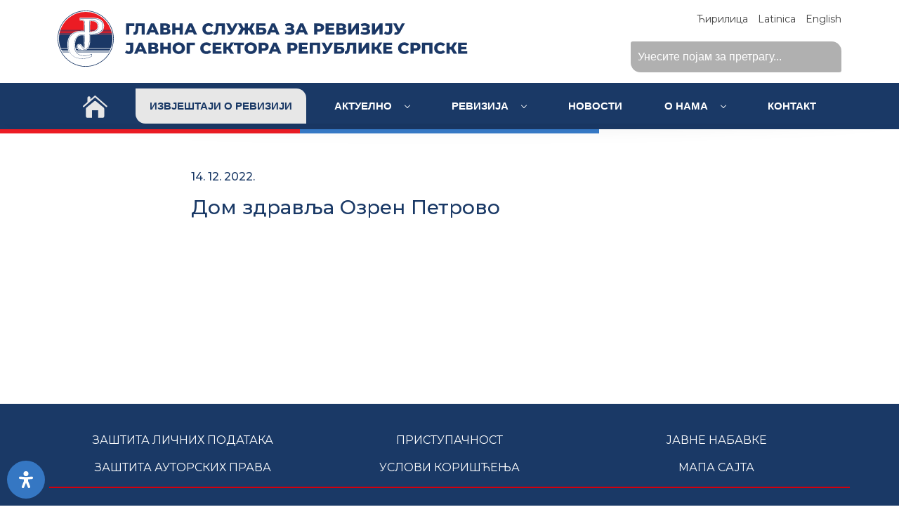

--- FILE ---
content_type: text/javascript
request_url: https://gsr-rs.org/wp-content/themes/gsrrs/js/main.js?ver=1.0.0
body_size: 126
content:
const button = document.getElementById("back-to-top");



// When the user scrolls down 20px from the top of the document, show the button
window.onscroll = function() {scrollFunction()};

function scrollFunction() {
  if (document.body.scrollTop > 250 || document.documentElement.scrollTop > 250) {
    button.style.display = "block";
  } else {
    button.style.display = "none";
  }
}




--- FILE ---
content_type: image/svg+xml
request_url: https://gsr-rs.org/wp-content/themes/gsrrs/img/revizije-cirilica.svg
body_size: 41682
content:
<svg width="584" height="80" viewBox="0 0 584 80" fill="none" xmlns="http://www.w3.org/2000/svg">
<path d="M97.53 34.2723V18.3423H109.2V21.9123H101L102 20.9123V34.2723H97.53Z" fill="#1B3866"/>
<path d="M109.93 34.5423C109.595 34.5439 109.261 34.5205 108.93 34.4723C108.566 34.4263 108.206 34.3595 107.85 34.2723L108.1 30.5823C108.303 30.6297 108.511 30.6532 108.72 30.6523C109 30.6648 109.277 30.6029 109.525 30.4729C109.773 30.3429 109.982 30.1494 110.13 29.9123C110.497 29.2737 110.725 28.565 110.8 27.8323C110.941 26.7912 111.021 25.7427 111.04 24.6923L111.26 18.3423H124.09V34.2723H119.66V20.9123L120.66 21.9123H114.22L115.13 20.9123L115 24.5123C114.968 25.9067 114.865 27.2985 114.69 28.6823C114.558 29.7653 114.29 30.8271 113.89 31.8423C113.583 32.6369 113.06 33.3297 112.38 33.8423C111.656 34.3255 110.8 34.5703 109.93 34.5423Z" fill="#1B3866"/>
<path d="M125.94 34.2723L132.94 18.3423H137.38L144.43 34.2723H139.74L134.24 20.5523H136L130.5 34.2723H125.94ZM129.79 31.1723L131 27.8523H138.78L139.94 31.1723H129.79Z" fill="#1B3866"/>
<path d="M146.28 34.2724V18.3424H154C155.565 18.2609 157.119 18.6511 158.46 19.4624C158.949 19.7923 159.346 20.2402 159.615 20.7647C159.884 21.2891 160.017 21.8731 160 22.4624C160.016 23.0451 159.89 23.623 159.632 24.1459C159.374 24.6687 158.992 25.1206 158.52 25.4624C157.345 26.2616 155.938 26.6485 154.52 26.5624L154.98 25.4924C156.455 25.412 157.92 25.7817 159.18 26.5524C159.676 26.8991 160.075 27.3668 160.339 27.9111C160.603 28.4555 160.724 29.0583 160.69 29.6624C160.711 30.3069 160.573 30.9467 160.289 31.5255C160.005 32.1044 159.583 32.6046 159.06 32.9824C157.671 33.8894 156.025 34.321 154.37 34.2124L146.28 34.2724ZM150.71 24.7124H153.58C154.089 24.754 154.596 24.6121 155.01 24.3124C155.175 24.1677 155.304 23.9868 155.387 23.7838C155.471 23.5808 155.506 23.3612 155.49 23.1424C155.504 22.9238 155.467 22.7049 155.384 22.5023C155.301 22.2997 155.173 22.1185 155.01 21.9724C154.594 21.6773 154.089 21.536 153.58 21.5724H150.71V24.7124ZM150.71 31.0424H154.26C154.784 31.0826 155.306 30.9336 155.73 30.6224C155.898 30.4647 156.029 30.2718 156.114 30.0574C156.199 29.843 156.235 29.6124 156.22 29.3824C156.239 29.1549 156.205 28.926 156.12 28.7141C156.035 28.5022 155.901 28.3133 155.73 28.1624C155.301 27.8629 154.782 27.7216 154.26 27.7624H150.71V31.0424Z" fill="#1B3866"/>
<path d="M167.71 34.2723H163.2V18.3423H167.71V34.2723ZM174.17 28.0623H167.39V24.3323H174.17V28.0623ZM173.85 18.3423H178.35V34.2723H173.85V18.3423Z" fill="#1B3866"/>
<path d="M180.17 34.2723L187.17 18.3423H191.61L198.66 34.2723H194L188.5 20.5523H190.27L184.77 34.2723H180.17ZM184.02 31.1723L185.18 27.8523H193L194.16 31.1723H184.02Z" fill="#1B3866"/>
<path d="M214.88 34.5823C213.69 34.5941 212.508 34.3909 211.39 33.9823C210.369 33.6095 209.434 33.0324 208.643 32.2862C207.852 31.54 207.222 30.6404 206.79 29.6423C205.91 27.506 205.91 25.1087 206.79 22.9723C207.219 21.9724 207.848 21.0712 208.639 20.3246C209.431 19.578 210.367 19.002 211.39 18.6323C212.507 18.2204 213.689 18.0137 214.88 18.0223C216.254 17.9921 217.618 18.2582 218.88 18.8023C220.015 19.2956 221.012 20.0616 221.78 21.0323L218.91 23.6223C218.444 23.0524 217.869 22.58 217.22 22.2323C216.583 21.9064 215.876 21.7416 215.16 21.7523C214.545 21.7475 213.935 21.8559 213.36 22.0723C212.836 22.2761 212.362 22.5898 211.97 22.9923C211.551 23.4121 211.221 23.9121 211 24.4623C210.56 25.6668 210.56 26.9879 211 28.1923C211.203 28.7287 211.513 29.2185 211.91 29.6323C212.299 30.0412 212.774 30.3588 213.3 30.5623C213.876 30.7753 214.486 30.8804 215.1 30.8723C215.814 30.8818 216.521 30.7206 217.16 30.4023C217.809 30.0546 218.384 29.5823 218.85 29.0123L221.72 31.6023C220.946 32.5645 219.951 33.3259 218.82 33.8223C217.575 34.3512 216.232 34.6103 214.88 34.5823Z" fill="#1B3866"/>
<path d="M224 34.5423C223.665 34.5443 223.331 34.5209 223 34.4723C222.636 34.4263 222.276 34.3595 221.92 34.2723L222.17 30.5823C222.37 30.6291 222.575 30.6526 222.78 30.6523C223.06 30.6669 223.338 30.606 223.587 30.4757C223.835 30.3455 224.043 30.1509 224.19 29.9123C224.561 29.2747 224.793 28.5658 224.87 27.8323C224.99 26.9323 225.07 25.8923 225.11 24.6923L225.33 18.3423H238.16V34.2723H233.73V20.9123L234.73 21.9123H228.3L229.21 20.9123L229.09 24.5523C229.06 25.9471 228.953 27.3392 228.77 28.7223C228.646 29.8057 228.381 30.8681 227.98 31.8823C227.67 32.6751 227.148 33.3671 226.47 33.8823C225.736 34.3555 224.872 34.5863 224 34.5423Z" fill="#1B3866"/>
<path d="M247.34 31.8523L240.06 18.3423H244.82L249.82 28.6723L247.34 31.8523ZM242.54 30.6923C243.247 30.934 243.998 31.0159 244.74 30.9323C245.055 30.8596 245.352 30.7226 245.612 30.5299C245.872 30.3371 246.089 30.0928 246.25 29.8123L247.02 28.6723L247.41 28.2423L252.41 18.3423H256.8L250.2 30.6523C249.627 31.7526 248.818 32.7123 247.83 33.4623C246.96 34.1228 245.919 34.5186 244.83 34.6023C243.669 34.6755 242.508 34.4733 241.44 34.0123L242.54 30.6923Z" fill="#1B3866"/>
<path d="M261.61 34.2724H256.4L261.67 24.5524L265.47 26.6924L261.61 34.2724ZM261.42 26.7824L256.67 18.3424H261.4L265.52 26.3424L261.42 26.7824ZM267.93 28.1724H262.77V24.5324H267.93V28.1724ZM271.02 34.2724H266.61V18.3424H271L271.02 34.2724ZM269.7 28.1724V24.5324H274.84V28.1724H269.7ZM276.19 26.7824L272 26.3324L276.19 18.3324H280.9L276.19 26.7824ZM276 34.2724L272.16 26.6924L275.94 24.5524L281.19 34.2724H276Z" fill="#1B3866"/>
<path d="M282.65 34.2723V18.3423H296V21.8223H287.12V24.3923H291.24C292.82 24.2872 294.388 24.7208 295.69 25.6223C296.206 26.0525 296.613 26.598 296.879 27.2147C297.144 27.8314 297.261 28.502 297.22 29.1723C297.253 29.8887 297.113 30.6026 296.812 31.2535C296.511 31.9045 296.057 32.4734 295.49 32.9123C294.075 33.8958 292.37 34.3748 290.65 34.2723H282.65ZM287.08 31.0423H290.31C290.918 31.0787 291.521 30.9173 292.03 30.5823C292.229 30.4316 292.388 30.2341 292.493 30.0074C292.597 29.7806 292.644 29.5316 292.63 29.2823C292.63 28.1623 291.86 27.6023 290.31 27.6023H287.08V31.0423Z" fill="#1B3866"/>
<path d="M297.75 34.2723L304.75 18.3423H309.19L316.19 34.2723H311.5L306 20.5523H307.77L302.27 34.2723H297.75ZM301.6 31.1723L302.76 27.8523H310.54L311.7 31.1723H301.6Z" fill="#1B3866"/>
<path d="M323.43 33.0424L324.78 29.8824C325.456 30.2292 326.171 30.4944 326.91 30.6724C327.618 30.8479 328.341 30.9551 329.07 30.9924C329.707 31.0277 330.346 30.9773 330.97 30.8424C331.462 30.7464 331.927 30.5414 332.33 30.2424C332.491 30.1151 332.62 29.9521 332.706 29.7664C332.793 29.5807 332.835 29.3773 332.83 29.1724C332.842 28.9556 332.791 28.7399 332.682 28.5518C332.574 28.3636 332.413 28.2109 332.22 28.1124C331.729 27.8712 331.186 27.7577 330.64 27.7824H326.57V24.4624H330.28C330.776 24.4932 331.269 24.3673 331.69 24.1024C331.851 23.9913 331.981 23.8414 332.068 23.6666C332.156 23.4917 332.198 23.2977 332.19 23.1024C332.197 22.9229 332.162 22.7442 332.088 22.5808C332.013 22.4175 331.901 22.2741 331.76 22.1624C331.42 21.9043 331.021 21.7327 330.6 21.6624C330.06 21.5605 329.509 21.5269 328.96 21.5624C328.319 21.5977 327.685 21.7084 327.07 21.8924C326.416 22.0822 325.783 22.3368 325.18 22.6524L323.87 19.2824C324.937 18.7554 326.076 18.3882 327.25 18.1924C328.393 17.9975 329.555 17.9504 330.71 18.0524C331.758 18.1459 332.786 18.3953 333.76 18.7924C334.595 19.1276 335.338 19.6553 335.93 20.3324C336.468 20.9567 336.757 21.7581 336.74 22.5824C336.749 23.2962 336.536 23.9951 336.13 24.5824C335.711 25.1857 335.138 25.6657 334.47 25.9724C333.712 26.3211 332.884 26.4921 332.05 26.4724L332.17 25.5224C333.112 25.5017 334.047 25.686 334.91 26.0624C335.64 26.3864 336.268 26.9011 336.73 27.5524C337.163 28.1922 337.39 28.9496 337.38 29.7224C337.394 30.4555 337.181 31.1752 336.77 31.7824C336.341 32.4136 335.769 32.9345 335.1 33.3024C334.337 33.7281 333.514 34.0381 332.66 34.2224C331.674 34.4329 330.668 34.5302 329.66 34.5124C328.592 34.5037 327.528 34.3729 326.49 34.1224C325.433 33.8763 324.407 33.5141 323.43 33.0424Z" fill="#1B3866"/>
<path d="M338.22 34.2723L345.22 18.3423H349.65L356.7 34.2723H352.02L346.51 20.5523H348.29L342.78 34.2723H338.22ZM342.06 31.1723L343.22 27.8523H351L352.16 31.1723H342.06Z" fill="#1B3866"/>
<path d="M365.17 34.2724V18.3424H372.45C373.743 18.3121 375.027 18.554 376.22 19.0524C377.211 19.467 378.059 20.1621 378.66 21.0524C379.255 21.9935 379.557 23.0895 379.53 24.2024C379.557 25.3058 379.254 26.3923 378.66 27.3224C378.055 28.2091 377.208 28.9033 376.22 29.3224C375.027 29.8208 373.743 30.0627 372.45 30.0324H367.67L369.67 28.0324V34.1524L365.17 34.2724ZM369.68 28.6224L367.68 26.5524H372.19C372.941 26.6128 373.688 26.3957 374.29 25.9424C374.739 25.4844 374.99 24.8687 374.99 24.2274C374.99 23.5861 374.739 22.9703 374.29 22.5124C373.69 22.0555 372.942 21.8348 372.19 21.8924H367.68L369.68 19.8224V28.6224Z" fill="#1B3866"/>
<path d="M386 30.7923H394.33V34.2723H381.55V18.3423H394V21.8223H386V30.7923ZM385.68 24.5123H393.07V27.8723H385.68V24.5123Z" fill="#1B3866"/>
<path d="M396.91 34.2724V18.3424H404.64C406.202 18.2641 407.751 18.6541 409.09 19.4624C409.586 19.7876 409.991 20.2335 410.268 20.7583C410.544 21.283 410.682 21.8694 410.67 22.4624C410.684 23.0447 410.556 23.6217 410.298 24.1441C410.041 24.6665 409.66 25.1188 409.19 25.4624C408.014 26.2588 406.608 26.6454 405.19 26.5623L405.65 25.4924C407.122 25.4128 408.583 25.7824 409.84 26.5524C410.337 26.8986 410.737 27.3659 411.003 27.9102C411.269 28.4544 411.392 29.0575 411.36 29.6624C411.376 30.3061 411.236 30.9441 410.952 31.5221C410.668 32.1001 410.249 32.601 409.73 32.9824C408.337 33.8888 406.688 34.3203 405.03 34.2124L396.91 34.2724ZM401.34 24.7124H404.21C404.719 24.7505 405.225 24.6089 405.64 24.3124C405.805 24.1677 405.934 23.9867 406.017 23.7837C406.101 23.5807 406.136 23.3612 406.12 23.1424C406.134 22.9237 406.097 22.7049 406.014 22.5023C405.931 22.2996 405.803 22.1185 405.64 21.9724C405.223 21.6803 404.718 21.5392 404.21 21.5724H401.34V24.7124ZM401.34 31.0424H404.89C405.414 31.0808 405.935 30.932 406.36 30.6224C406.527 30.4635 406.657 30.2703 406.741 30.0562C406.826 29.8421 406.863 29.6122 406.85 29.3823C406.867 29.1551 406.832 28.9269 406.747 28.7154C406.662 28.5039 406.53 28.3147 406.36 28.1624C405.93 27.8644 405.411 27.7232 404.89 27.7624H401.34V31.0424Z" fill="#1B3866"/>
<path d="M413.83 34.2723V18.3423H418.26V27.6923L424.84 18.3423H429.07V34.2723H424.63V24.9423L418.08 34.2723H413.83Z" fill="#1B3866"/>
<path d="M431.21 33.0424L432.55 29.8824C433.229 30.2309 433.947 30.4961 434.69 30.6724C435.398 30.8493 436.121 30.9565 436.85 30.9924C437.487 31.0274 438.126 30.9769 438.75 30.8424C439.24 30.7487 439.702 30.5434 440.1 30.2424C440.263 30.1167 440.393 29.9541 440.48 29.768C440.567 29.5819 440.608 29.3777 440.6 29.1724C440.612 28.9568 440.561 28.7425 440.455 28.5546C440.349 28.3668 440.191 28.2133 440 28.1124C439.509 27.8725 438.966 27.7591 438.42 27.7824H434.35V24.4624H438.05C438.546 24.4932 439.039 24.3673 439.46 24.1024C439.608 23.9925 439.73 23.8506 439.816 23.6874C439.902 23.5241 439.95 23.3436 439.957 23.1592C439.963 22.9748 439.928 22.7913 439.855 22.6222C439.781 22.4531 439.67 22.3028 439.53 22.1824C439.192 21.9207 438.793 21.7487 438.37 21.6824C437.833 21.5805 437.285 21.547 436.74 21.5824C436.099 21.6177 435.465 21.7284 434.85 21.9124C434.196 22.1022 433.563 22.3568 432.96 22.6724L431.64 19.3024C432.703 18.7864 433.834 18.4261 435 18.2324C436.143 18.0372 437.305 17.9901 438.46 18.0924C439.508 18.1871 440.535 18.4364 441.51 18.8324C442.343 19.1703 443.086 19.6975 443.68 20.3724C444.215 20.9982 444.5 21.7994 444.48 22.6224C444.489 23.3362 444.276 24.0352 443.87 24.6224C443.455 25.2295 442.881 25.7105 442.21 26.0124C441.455 26.361 440.631 26.532 439.8 26.5124L439.91 25.5624C440.852 25.5408 441.787 25.7251 442.65 26.1024C443.38 26.4264 444.008 26.9411 444.47 27.5924C444.908 28.23 445.136 28.9889 445.12 29.7624C445.133 30.494 444.924 31.2124 444.52 31.8224C444.088 32.4514 443.517 32.9717 442.85 33.3424C442.083 33.7681 441.258 34.0781 440.4 34.2624C439.434 34.4687 438.448 34.5659 437.46 34.5524C436.389 34.5445 435.322 34.4136 434.28 34.1624C433.218 33.9049 432.188 33.5292 431.21 33.0424Z" fill="#1B3866"/>
<path d="M447.59 34.2723V18.3423H452V27.6923L458.58 18.3423H462.81V34.2723H458.37V24.9423L451.82 34.2723H447.59Z" fill="#1B3866"/>
<path d="M470.22 34.5823C469.134 34.5996 468.055 34.3955 467.05 33.9823C466.132 33.6064 465.321 33.0085 464.69 32.2423L467.15 29.3323C467.509 29.824 467.957 30.2446 468.47 30.5723C468.897 30.8452 469.393 30.9909 469.9 30.9923C471.23 30.9923 471.9 30.2223 471.9 28.6723V21.8223H466.4V18.3423H476.4V28.4023C476.468 29.2434 476.364 30.0895 476.094 30.889C475.824 31.6885 475.394 32.4245 474.83 33.0523C474.202 33.6006 473.47 34.0183 472.679 34.281C471.887 34.5437 471.052 34.6461 470.22 34.5823Z" fill="#1B3866"/>
<path d="M485 31.8523L477.73 18.3423H482.48L487.48 28.6723L485 31.8523ZM480.21 30.6923C480.913 30.9341 481.661 31.0161 482.4 30.9323C482.715 30.8596 483.012 30.7226 483.272 30.5299C483.532 30.3371 483.749 30.0928 483.91 29.8123L484.69 28.6723L485.07 28.2423L490.07 18.3423H494.46L487.87 30.6523C487.294 31.7533 486.481 32.7129 485.49 33.4623C484.62 34.1228 483.579 34.5186 482.49 34.6023C481.329 34.677 480.167 34.4748 479.1 34.0123L480.21 30.6923Z" fill="#1B3866"/>
<path d="M101.51 61.8823C100.424 61.8969 99.3457 61.6929 98.34 61.2823C97.4288 60.9036 96.625 60.3059 96 59.5423L98.45 56.6323C98.8169 57.1172 99.2632 57.5364 99.77 57.8723C100.198 58.1437 100.693 58.2893 101.2 58.2923C102.54 58.2923 103.2 57.5123 103.2 55.9723V49.1223H97.69V45.6423H107.69V55.6423C107.809 56.4785 107.732 57.3307 107.466 58.1323C107.2 58.9339 106.752 59.6631 106.158 60.2626C105.563 60.8622 104.837 61.316 104.038 61.5883C103.239 61.8606 102.387 61.9441 101.55 61.8323L101.51 61.8823Z" fill="#1B3866"/>
<path d="M108.88 61.5623L115.88 45.6423H120.32L127.4 61.5623H122.71L117.21 47.8523H119L113.5 61.5623H108.88ZM112.73 58.4623L113.89 55.1423H121.67L122.83 58.4623H112.73Z" fill="#1B3866"/>
<path d="M129.22 61.5624V45.6424H137C138.558 45.5509 140.107 45.927 141.45 46.7224C141.949 47.0565 142.354 47.5136 142.626 48.0495C142.897 48.5854 143.026 49.1822 143 49.7824C143.016 50.3651 142.89 50.943 142.632 51.4659C142.374 51.9887 141.992 52.4406 141.52 52.7824C140.343 53.5775 138.938 53.9639 137.52 53.8824L137.98 52.8124C139.456 52.7269 140.922 53.0969 142.18 53.8724C142.674 54.2189 143.071 54.6851 143.335 55.2274C143.599 55.7696 143.722 56.3701 143.69 56.9724C143.713 57.6173 143.577 58.258 143.292 58.8373C143.008 59.4166 142.585 59.9165 142.06 60.2924C140.671 61.1994 139.025 61.631 137.37 61.5224L129.22 61.5624ZM133.65 52.0124H136.52C137.029 52.054 137.536 51.9121 137.95 51.6124C138.257 51.3001 138.428 50.88 138.428 50.4424C138.428 50.0048 138.257 49.5846 137.95 49.2724C137.536 48.9726 137.029 48.8308 136.52 48.8724H133.65V52.0124ZM133.65 58.3324H137.2C137.724 58.3708 138.245 58.222 138.67 57.9124C138.84 57.7561 138.972 57.5633 139.057 57.3486C139.142 57.1338 139.177 56.9026 139.16 56.6724C139.177 56.4451 139.142 56.2169 139.057 56.0054C138.972 55.7939 138.84 55.6047 138.67 55.4524C138.237 55.1623 137.72 55.0251 137.2 55.0624H133.65V58.3324Z" fill="#1B3866"/>
<path d="M150.65 61.5623H146.14V45.6423H150.65V61.5623ZM157.11 55.3523H150.33V51.6223H157.11V55.3523ZM156.79 45.6423H161.29V61.5623H156.79V45.6423Z" fill="#1B3866"/>
<path d="M172.53 61.8824C171.326 61.8958 170.13 61.6891 169 61.2724C167.959 60.8814 167.004 60.2902 166.19 59.5324C165.385 58.7698 164.743 57.8512 164.305 56.8325C163.867 55.8137 163.641 54.7164 163.641 53.6074C163.641 52.4984 163.867 51.401 164.305 50.3823C164.743 49.3636 165.385 48.4449 166.19 47.6824C167.001 46.9182 167.956 46.3233 169 45.9324C171.287 45.1192 173.783 45.1192 176.07 45.9324C177.375 46.4135 178.536 47.2199 179.443 48.2754C180.349 49.3308 180.971 50.6002 181.25 51.9633C181.528 53.3264 181.454 54.738 181.034 56.0644C180.614 57.3907 179.862 58.5879 178.85 59.5424C178.045 60.2952 177.101 60.8829 176.07 61.2724C174.938 61.6916 173.737 61.8984 172.53 61.8824ZM172.53 58.1524C173.109 58.1564 173.683 58.0477 174.22 57.8324C174.737 57.6272 175.204 57.3135 175.59 56.9124C175.988 56.4956 176.298 56.0023 176.5 55.4624C176.94 54.2511 176.94 52.9236 176.5 51.7124C176.294 51.1803 175.985 50.6943 175.59 50.2824C175.204 49.8813 174.737 49.5675 174.22 49.3624C173.683 49.1471 173.109 49.0384 172.53 49.0424C171.948 49.0394 171.371 49.148 170.83 49.3624C170.318 49.5717 169.855 49.885 169.47 50.2824C169.075 50.6943 168.766 51.1803 168.56 51.7124C168.12 52.9236 168.12 54.2511 168.56 55.4624C168.763 55.9987 169.073 56.4885 169.47 56.9024C169.855 57.2998 170.318 57.6131 170.83 57.8224C171.37 58.0402 171.947 58.1522 172.53 58.1524Z" fill="#1B3866"/>
<path d="M183.79 61.5623V45.6423H195.46V49.2123H187.24L188.24 48.2123V61.5623H183.79Z" fill="#1B3866"/>
<path d="M211.86 61.8824C210.67 61.8942 209.488 61.6909 208.37 61.2824C207.337 60.9027 206.391 60.3176 205.59 59.5624C204.809 58.8181 204.186 57.9235 203.76 56.9324C202.88 54.7996 202.88 52.4052 203.76 50.2724C204.186 49.2813 204.809 48.3867 205.59 47.6424C206.393 46.8904 207.338 46.3058 208.37 45.9224C209.488 45.5138 210.67 45.3106 211.86 45.3224C213.213 45.3009 214.555 45.5632 215.8 46.0924C216.935 46.5916 217.933 47.3565 218.71 48.3224L215.84 50.9224C215.37 50.352 214.792 49.8796 214.14 49.5324C213.521 49.2152 212.835 49.0506 212.14 49.0524C211.525 49.0459 210.915 49.1544 210.34 49.3724C209.811 49.5723 209.333 49.8864 208.94 50.2924C208.541 50.7083 208.231 51.2018 208.03 51.7424C207.803 52.3358 207.691 52.9671 207.7 53.6024C207.684 54.2356 207.785 54.8664 208 55.4624C208.203 55.9988 208.513 56.4885 208.91 56.9024C209.303 57.3083 209.781 57.6225 210.31 57.8224C210.885 58.0403 211.495 58.1489 212.11 58.1424C212.805 58.1442 213.491 57.9796 214.11 57.6624C214.76 57.3155 215.337 56.847 215.81 56.2824L218.68 58.8724C217.895 59.8273 216.899 60.5872 215.77 61.0924C214.537 61.6289 213.205 61.8981 211.86 61.8824Z" fill="#1B3866"/>
<path d="M225.19 58.0823H233.51V61.5623H220.73V45.6423H233.22V49.1223H225.22L225.19 58.0823ZM224.87 51.8023H232.26V55.1723H224.87V51.8023Z" fill="#1B3866"/>
<path d="M236 61.5623V45.6423H240.48V61.5623H236ZM239.18 55.4623V51.8323H245V55.4623H239.18ZM245.71 54.0723L241.54 53.6123L246.43 45.6123H251.17L245.71 54.0723ZM246.14 61.5523L241.66 53.9823L245.27 51.8423L251.21 61.5523H246.14Z" fill="#1B3866"/>
<path d="M256 61.5623V48.2123L257 49.2123H251.1V45.6423H265.29V49.2123H259.42L260.42 48.2123V61.5623H256Z" fill="#1B3866"/>
<path d="M275 61.8824C273.796 61.8967 272.599 61.69 271.47 61.2724C270.429 60.8814 269.474 60.2902 268.66 59.5324C267.855 58.7698 267.213 57.8512 266.775 56.8325C266.337 55.8137 266.111 54.7164 266.111 53.6074C266.111 52.4984 266.337 51.401 266.775 50.3823C267.213 49.3636 267.855 48.4449 268.66 47.6824C269.471 46.9182 270.426 46.3233 271.47 45.9324C273.757 45.1192 276.253 45.1192 278.54 45.9324C279.845 46.4135 281.006 47.2199 281.913 48.2754C282.819 49.3308 283.441 50.6002 283.72 51.9633C283.998 53.3264 283.924 54.738 283.504 56.0644C283.084 57.3907 282.332 58.5879 281.32 59.5424C280.515 60.2952 279.571 60.8829 278.54 61.2724C277.408 61.6916 276.207 61.8984 275 61.8824ZM275 58.1524C275.579 58.1564 276.153 58.0477 276.69 57.8324C277.207 57.6272 277.674 57.3135 278.06 56.9124C278.457 56.4985 278.767 56.0087 278.97 55.4724C279.41 54.2611 279.41 52.9336 278.97 51.7224C278.764 51.1903 278.455 50.7043 278.06 50.2924C277.674 49.8913 277.207 49.5775 276.69 49.3724C276.153 49.1571 275.579 49.0484 275 49.0524C274.418 49.0493 273.841 49.158 273.3 49.3724C272.788 49.5817 272.325 49.895 271.94 50.2924C271.545 50.7043 271.236 51.1903 271.03 51.7224C270.583 52.9271 270.572 54.2506 271 55.4624C271.203 55.9987 271.513 56.4885 271.91 56.9024C272.295 57.2998 272.758 57.6131 273.27 57.8224C273.82 58.044 274.407 58.1561 275 58.1524Z" fill="#1B3866"/>
<path d="M286.22 61.5625V45.6425H293.5C294.789 45.6092 296.07 45.8477 297.26 46.3425C298.255 46.7544 299.107 47.4499 299.71 48.3425C300.297 49.2866 300.595 50.3812 300.57 51.4925C300.613 52.5867 300.318 53.6677 299.726 54.5889C299.134 55.5101 298.273 56.227 297.26 56.6425C296.073 57.1493 294.79 57.3949 293.5 57.3625H288.72L290.72 55.3625V61.5625H286.22ZM290.72 55.9225L288.72 53.8525H293.22C293.974 53.9144 294.725 53.6973 295.33 53.2425C295.564 53.0256 295.746 52.7599 295.866 52.4644C295.985 52.1688 296.038 51.8507 296.02 51.5325C296.039 51.2112 295.986 50.8897 295.867 50.5908C295.748 50.2919 295.565 50.0228 295.33 49.8025C294.725 49.3476 293.974 49.1305 293.22 49.1925H288.72L290.72 47.1225V55.9225Z" fill="#1B3866"/>
<path d="M300.21 61.5623L307.21 45.6423H311.64L318.69 61.5623H314L308.49 47.8523H310.27L304.8 61.5623H300.21ZM304.05 58.4623L305.21 55.1423H313L314.15 58.4623H304.05Z" fill="#1B3866"/>
<path d="M327.16 61.5624V45.6424H334.44C335.732 45.6093 337.016 45.8478 338.21 46.3424C339.202 46.755 340.051 47.4506 340.65 48.3424C341.245 49.2836 341.547 50.3796 341.52 51.4924C341.557 52.5856 341.26 53.664 340.669 54.5841C340.078 55.5042 339.22 56.2222 338.21 56.6424C337.019 57.1489 335.734 57.3944 334.44 57.3624H329.67L331.67 55.3624V61.5624H327.16ZM331.67 55.9224L329.67 53.8524H334.17C334.921 53.9128 335.668 53.6958 336.27 53.2424C336.506 53.0274 336.692 52.7623 336.813 52.4665C336.934 52.1707 336.988 51.8516 336.97 51.5324C336.989 51.2102 336.937 50.8876 336.815 50.5883C336.694 50.2891 336.508 50.0206 336.27 49.8024C335.668 49.3491 334.921 49.1321 334.17 49.1924H329.67L331.67 47.1224V55.9224Z" fill="#1B3866"/>
<path d="M348 58.0823H356.33V61.5623H343.54V45.6423H356V49.1223H348V58.0823ZM347.68 51.8023H355.07V55.1723H347.68V51.8023Z" fill="#1B3866"/>
<path d="M358.9 61.5623V45.6423H373.84V61.5623H369.38V48.2123L370.38 49.2123H362.38L363.38 48.2123V61.5623H358.9Z" fill="#1B3866"/>
<path d="M383 59.1523L375.72 45.6423H380.48L385.48 55.9723L383 59.1523ZM378.2 57.9923C378.907 58.234 379.658 58.316 380.4 58.2323C380.717 58.1596 381.014 58.0215 381.274 57.8269C381.534 57.6323 381.751 57.3855 381.91 57.1023L382.68 55.9723L383.07 55.5323L388.07 45.6423H392.46L385.86 57.9523C385.3 59.0523 384.505 60.0151 383.53 60.7723C382.657 61.4258 381.617 61.8177 380.53 61.9023C379.369 61.9854 378.205 61.7828 377.14 61.3123L378.2 57.9923Z" fill="#1B3866"/>
<path d="M393.81 61.5623V45.6423H407.12V49.1223H398.25V51.6923H402.37C403.946 51.5896 405.511 52.0231 406.81 52.9223C407.327 53.3495 407.736 53.8927 408.004 54.5079C408.272 55.123 408.39 55.7927 408.35 56.4623C408.381 57.1786 408.24 57.8918 407.939 58.5425C407.638 59.1932 407.186 59.7623 406.62 60.2023C405.2 61.1823 403.492 61.6577 401.77 61.5523L393.81 61.5623ZM398.25 58.3323H401.48C402.087 58.3689 402.689 58.2113 403.2 57.8823C403.397 57.7298 403.555 57.5321 403.659 57.3058C403.764 57.0795 403.812 56.8313 403.8 56.5823C403.8 55.4623 403.03 54.9023 401.48 54.9023H398.25V58.3323Z" fill="#1B3866"/>
<path d="M411 61.8423C410.666 61.839 410.332 61.8157 410 61.7723C409.66 61.7723 409.29 61.6523 408.92 61.5623L409.17 57.8823C409.371 57.9248 409.575 57.9482 409.78 57.9523C410.059 57.9649 410.337 57.903 410.585 57.773C410.833 57.6429 411.042 57.4495 411.19 57.2123C411.557 56.5702 411.785 55.8582 411.86 55.1223C412.001 54.0846 412.082 53.0395 412.1 51.9923L412.33 45.6423H425.16V61.5623H420.72V48.2123L421.72 49.2123H415.28L416.19 48.2123L416.08 51.8523C416.045 53.2502 415.938 54.6454 415.76 56.0323C415.632 57.116 415.363 58.1783 414.96 59.1923C414.658 59.9896 414.134 60.6837 413.45 61.1923C412.721 61.6592 411.864 61.8865 411 61.8423Z" fill="#1B3866"/>
<path d="M428.57 61.5623V45.6423H433V54.9923L439.58 45.6423H443.81V61.5623H439.37V52.2423L432.82 61.5623H428.57Z" fill="#1B3866"/>
<path d="M447.13 61.5623V45.6423H451.61V61.5623H447.13ZM450.32 55.4623V51.8323H456.09V55.4623H450.32ZM456.84 54.0723L452.68 53.6123L457.57 45.6123H462.3L456.84 54.0723ZM457.28 61.5523L452.8 53.9823L456.41 51.8423L462.35 61.5523H457.28Z" fill="#1B3866"/>
<path d="M468.26 58.0823H476.59V61.5623H463.81V45.6423H476.29V49.1223H468.29L468.26 58.0823ZM468 51.8023H475.39V55.1723H468V51.8023Z" fill="#1B3866"/>
<path d="M493.54 61.8824C492.347 61.8943 491.161 61.6911 490.04 61.2824C489.01 60.9027 488.067 60.3176 487.27 59.5624C486.489 58.8181 485.866 57.9235 485.44 56.9324C484.56 54.7996 484.56 52.4052 485.44 50.2724C485.866 49.2813 486.489 48.3867 487.27 47.6424C488.058 46.8952 488.986 46.3107 490 45.9224C491.121 45.5137 492.307 45.3105 493.5 45.3224C494.853 45.3009 496.195 45.5632 497.44 46.0924C498.573 46.5892 499.569 47.3546 500.34 48.3224L497.48 50.9224C497.01 50.352 496.432 49.8796 495.78 49.5324C495.143 49.2065 494.436 49.0417 493.72 49.0524C493.109 49.0467 492.502 49.1552 491.93 49.3724C491.4 49.5699 490.922 49.8843 490.53 50.2924C490.131 50.7083 489.821 51.2018 489.62 51.7424C489.393 52.3358 489.281 52.9671 489.29 53.6024C489.282 54.2409 489.394 54.8752 489.62 55.4724C489.823 56.0088 490.133 56.4985 490.53 56.9124C490.922 57.3204 491.4 57.6349 491.93 57.8324C492.502 58.0496 493.109 58.1581 493.72 58.1524C494.436 58.1631 495.143 57.9983 495.78 57.6724C496.43 57.3255 497.007 56.857 497.48 56.2924L500.34 58.8824C499.56 59.8387 498.567 60.5991 497.44 61.1024C496.209 61.6341 494.88 61.8999 493.54 61.8824Z" fill="#1B3866"/>
<path d="M502.41 61.5625V45.6425H509.69C510.979 45.6092 512.26 45.8477 513.45 46.3425C514.443 46.7574 515.295 47.4523 515.9 48.3425C516.487 49.2866 516.785 50.3812 516.76 51.4925C516.803 52.5867 516.508 53.6677 515.916 54.5889C515.324 55.5101 514.463 56.227 513.45 56.6425C512.263 57.1493 510.98 57.3949 509.69 57.3625H504.91L506.91 55.3625V61.5625H502.41ZM506.91 55.9225L504.91 53.8525H509.41C510.164 53.9107 510.913 53.694 511.52 53.2425C511.754 53.0256 511.936 52.7599 512.056 52.4644C512.175 52.1688 512.228 51.8507 512.21 51.5325C512.229 51.2112 512.176 50.8897 512.057 50.5908C511.938 50.2919 511.755 50.0228 511.52 49.8025C510.913 49.3509 510.164 49.1342 509.41 49.1925H504.91L506.91 47.1225V55.9225Z" fill="#1B3866"/>
<path d="M518.78 61.5623V45.6423H533.78V61.5623H529.32V48.2123L530.32 49.2123H522.32L523.32 48.2123V61.5623H518.78Z" fill="#1B3866"/>
<path d="M544.9 61.8824C543.71 61.8942 542.528 61.6909 541.41 61.2824C540.377 60.9027 539.431 60.3176 538.63 59.5624C537.849 58.8181 537.226 57.9235 536.8 56.9324C535.92 54.7996 535.92 52.4052 536.8 50.2724C537.226 49.2813 537.849 48.3867 538.63 47.6424C539.434 46.8904 540.378 46.3058 541.41 45.9224C542.528 45.5138 543.71 45.3106 544.9 45.3224C546.253 45.3009 547.595 45.5632 548.84 46.0924C549.975 46.5916 550.973 47.3565 551.75 48.3224L548.88 50.9224C548.41 50.352 547.832 49.8796 547.18 49.5324C546.561 49.2152 545.875 49.0506 545.18 49.0524C544.565 49.0475 543.955 49.156 543.38 49.3724C542.851 49.5723 542.373 49.8864 541.98 50.2924C541.581 50.7083 541.271 51.2018 541.07 51.7424C540.843 52.3358 540.731 52.9671 540.74 53.6024C540.711 54.2331 540.799 54.8638 541 55.4624C541.203 55.9988 541.513 56.4885 541.91 56.9024C542.303 57.3083 542.781 57.6225 543.31 57.8224C543.885 58.0388 544.495 58.1473 545.11 58.1424C545.805 58.1442 546.491 57.9796 547.11 57.6624C547.76 57.3155 548.337 56.847 548.81 56.2824L551.68 58.8724C550.895 59.8273 549.899 60.5872 548.77 61.0924C547.549 61.6234 546.231 61.8925 544.9 61.8824Z" fill="#1B3866"/>
<path d="M553.68 61.5623V45.6423H558.16V61.5623H553.68ZM556.86 55.4623V51.8323H562.64V55.4623H556.86ZM563.39 54.0723L559.23 53.6123L564.12 45.6123H568.85L563.39 54.0723ZM563.82 61.5523L559.34 53.9823L563 51.8523L568.94 61.5623L563.82 61.5523Z" fill="#1B3866"/>
<path d="M574.81 58.0823H583.14V61.5623H570.35V45.6423H582.84V49.1223H574.84L574.81 58.0823ZM574.49 51.8023H581.89V55.1723H574.49V51.8023Z" fill="#1B3866"/>
<path fill-rule="evenodd" clip-rule="evenodd" d="M40.0017 1.93811C47.5321 1.93811 54.8933 4.17125 61.1544 8.3551C67.4155 12.539 72.2953 18.4856 75.1766 25.4429C78.0579 32.4003 78.8112 40.0558 77.3414 47.4413C75.8716 54.8268 72.2446 61.6106 66.9191 66.9346C61.5936 72.2587 54.8089 75.8839 47.423 77.3518C40.037 78.8196 32.3817 78.0642 25.4252 75.1811C18.4686 72.298 12.5233 67.4166 8.34107 61.1544C4.15889 54.8921 1.92771 47.5303 1.92972 39.9999C1.92972 35.0007 2.91455 30.0505 4.82797 25.432C6.7414 20.8134 9.54592 16.6171 13.0814 13.0826C16.6168 9.54808 20.8139 6.74467 25.433 4.83248C30.052 2.92029 35.0025 1.93678 40.0017 1.93811" fill="white"/>
<path fill-rule="evenodd" clip-rule="evenodd" d="M40.0017 1.93811C48.9938 1.9375 57.696 5.11881 64.5675 10.9188C71.4391 16.7187 76.0366 24.7631 77.546 33.6276H2.45737C3.96683 24.7631 8.56435 16.7187 15.4359 10.9188C22.3074 5.11881 31.0096 1.9375 40.0017 1.93811" fill="#EC1C24"/>
<path fill-rule="evenodd" clip-rule="evenodd" d="M2.46752 33.6276H77.5562C77.9069 35.7336 78.0833 37.8649 78.0838 40C78.0895 44.7201 77.2154 49.4001 75.5065 53.8H4.51724C2.80503 49.4007 1.92756 44.7208 1.92972 40C1.93358 37.8647 2.11345 35.7333 2.46752 33.6276" fill="#1B3866"/>
<path fill-rule="evenodd" clip-rule="evenodd" d="M4.83185 54.5813H75.1717C74.9586 55.1089 74.7252 55.596 74.4817 56.144H5.48126C5.23773 55.6264 5.00435 55.1292 4.79126 54.5813" fill="#1B3866"/>
<path fill-rule="evenodd" clip-rule="evenodd" d="M5.92773 56.9457H74.1164C73.9439 57.3008 73.7612 57.6458 73.5786 57.9604H6.43509C6.25244 57.6255 6.07994 57.2805 5.90744 56.9457" fill="#1B3866"/>
<path fill-rule="evenodd" clip-rule="evenodd" d="M6.94243 58.8737H73.0712C72.9291 59.1172 72.7871 59.3607 72.6349 59.6043H7.36861C7.2164 59.3607 7.07434 59.1172 6.93228 58.8737" fill="#1B3866"/>
<path fill-rule="evenodd" clip-rule="evenodd" d="M3.94899 27.7625H76.0544C76.1356 27.9958 76.2066 28.2394 76.2878 28.4728H3.71561C3.78664 28.2394 3.86781 27.9958 3.94899 27.7625Z" fill="#1B3866"/>
<path fill-rule="evenodd" clip-rule="evenodd" d="M3.22861 30.137H76.7749C76.846 30.4008 76.917 30.6646 76.9779 30.9386H3.02567C3.08655 30.6646 3.15758 30.4008 3.22861 30.137Z" fill="#1B3866"/>
<path fill-rule="evenodd" clip-rule="evenodd" d="M2.77199 32.0548H77.2315L77.3838 32.7854H2.61978C2.61978 32.5419 2.71111 32.2983 2.77199 32.0548Z" fill="#1B3866"/>
<path fill-rule="evenodd" clip-rule="evenodd" d="M48.8703 29.6296C50.3859 29.5607 51.8711 29.1808 53.2336 28.5134C56.6938 26.9101 57.191 23.4398 56.5416 19.9999C56.2765 19.137 55.8758 18.3218 55.3543 17.5849C53.6192 15.2409 50.3822 15.0177 47.7034 15.1293C47.3091 15.1019 46.9168 15.2054 46.5872 15.4236C46.4542 15.6049 46.3928 15.8289 46.4147 16.0527C46.3741 20.5783 46.3403 25.1107 46.3133 29.6499C47.1758 29.6499 48.0383 29.6499 48.9008 29.6499M46.6786 34.4089C46.4944 34.6249 46.3591 34.8782 46.2821 35.1515C46.205 35.4247 46.188 35.7114 46.2321 35.9918C46.2321 38.7924 46.2828 41.593 46.3133 44.3936V44.4849C45.9581 49.2541 44.6288 54.5306 39.7278 56.4687H39.677C36.0647 57.6863 32.3102 57.7472 29.1646 55.3322C28.1173 54.4175 27.4332 53.1573 27.2367 51.7807C27.1638 51.2015 27.2168 50.6134 27.3919 50.0566C27.567 49.4997 27.8602 48.9872 28.2514 48.5539L28.3224 48.4829L28.4036 48.422C29.3769 47.7521 30.5713 47.4837 31.7376 47.6728C32.904 47.8618 33.9524 48.4937 34.6644 49.4367V49.4367C35.1007 50.3094 35.5573 51.1719 35.9936 52.0445V52.0953C36.0537 52.199 36.1374 52.287 36.2379 52.3523C36.3384 52.4175 36.4529 52.4581 36.572 52.4707C36.8764 52.4707 37.0489 52.2373 37.1504 51.9837C37.8506 49.1932 37.5664 46.6361 37.4345 43.8051C37.3838 41.1465 37.4345 38.4677 37.2722 35.8092V35.4033C34.5325 35.038 31.4883 35.0278 29.2255 36.8137C26.9254 39.0655 25.4889 42.0534 25.1667 45.2561C24.6954 48.9362 24.989 52.674 26.0292 56.2353C26.5932 57.7614 27.5241 59.1252 28.7398 60.2065C29.9556 61.2877 31.4187 62.0531 33.0002 62.4352C38.4391 63.8355 43.2793 62.8106 48.4137 60.903L50.159 60.2536L49.8952 62.0902C49.7328 63.2165 49.5603 64.3429 49.398 65.4793L49.3067 66.0679L48.7689 66.3215C42.5138 69.3962 35.4147 70.3064 28.5862 68.9091V68.9091C18.9262 66.4027 14.4716 59.9694 13.9541 50.0456C13.6497 44.2718 14.8065 38.2851 19.0277 34.0537C21.8302 31.3713 25.4184 29.6572 29.2661 29.1628C31.7279 28.838 34.2148 28.7463 36.6938 28.8888H37.4142C37.4142 25.3678 37.4142 21.7858 37.4853 18.3054C37.4853 17.2907 37.4244 15.7179 36.5923 14.967C35.7603 14.2161 33.6497 14.1552 32.5335 14.2059H31.3767V10.2892H32.4827C38.571 10.2892 44.6593 10.2384 50.7475 10.2892C55.6993 10.2892 61.5136 11.588 64.4462 15.9817C65.7606 18.0115 66.3605 20.4218 66.1509 22.831C66.0679 24.7263 65.5058 26.5696 64.5172 28.1887C60.8439 33.9015 52.8074 34.7031 46.6786 34.4089Z" fill="white"/>
<path fill-rule="evenodd" clip-rule="evenodd" d="M48.9109 30.7356C47.5411 30.7356 46.364 30.7356 45.1666 30.7356C45.2072 25.8311 45.2444 20.9334 45.2783 16.0425C45.2783 14.6321 46.1813 14.0131 47.6527 14.0131C54.3599 13.7493 56.5111 16.1947 57.6374 19.7056C58.5811 24.5154 57.1098 27.9349 53.7308 29.4976C52.2249 30.2317 50.5845 30.6495 48.9109 30.7254M38.5507 18.3561C38.642 13.9218 36.6735 12.9578 32.3914 13.1303V11.3951H50.5751C59.5553 11.5068 65.2884 15.454 64.8825 22.7599C64.4766 30.0658 58.0839 33.9826 46.3336 33.252C45.875 33.5311 45.5108 33.9415 45.2882 34.43C45.0657 34.9185 44.995 35.4626 45.0855 35.9918C45.0855 38.7213 45.0855 41.4813 45.1666 44.3936C44.7608 49.8527 43.1372 53.9014 39.2813 55.4336C35.395 56.7223 32.2392 56.3672 29.8039 54.4697C27.8759 52.6635 27.8557 50.4818 28.9414 49.3048C29.6681 48.8235 30.5482 48.6306 31.4095 48.7639C32.2709 48.8971 33.0516 49.3469 33.5989 50.0252C34.0454 50.9182 34.4919 51.7502 34.9383 52.633C35.0669 52.9688 35.2984 53.2553 35.5997 53.4516C35.901 53.6479 36.2566 53.7439 36.6157 53.7259C36.9748 53.7079 37.319 53.5768 37.5992 53.3513C37.8793 53.1259 38.0809 52.8176 38.1753 52.4707C38.9667 49.4265 38.642 46.6767 38.5101 43.8964C38.3782 41.1161 38.5609 38.5184 38.3478 35.7787C38.3478 34.7031 38.2666 34.4291 37.7592 34.419C34.0758 33.8812 30.8795 34.0942 28.4645 36.0526C25.9655 38.4857 24.3967 41.7166 24.0302 45.185C23.5548 49.0595 23.883 52.9904 24.9942 56.7325C25.6147 58.4317 26.6451 59.9515 27.9939 61.1569C29.3427 62.3624 30.9683 63.2162 32.7263 63.6427C38.7334 65.1749 43.9591 63.876 48.7993 62.0699C48.637 63.2368 48.4644 64.2921 48.3021 65.4488C42.2603 68.407 35.4051 69.2675 28.8196 67.8943C20.8034 65.8649 15.6284 60.7913 14.9993 50.0455C14.4513 38.7315 19.7481 31.8111 29.398 30.2485C32.4104 29.9165 35.4467 29.8588 38.4695 30.076C38.5 26.2911 38.5203 22.2323 38.5507 18.3561Z" fill="white"/>
<path d="M46.9728 30.5631H48.9008C49.7181 30.5167 50.5296 30.3978 51.3259 30.208C52.1192 29.9993 52.8879 29.7068 53.6192 29.3353V29.3353C55.2175 28.6409 56.4761 27.3422 57.1199 25.7229C57.7886 23.8074 57.8943 21.7403 57.4244 19.7666C56.998 18.1039 56.0128 16.6386 54.6339 15.6164C53.1423 14.6017 50.9708 14.0842 47.6628 14.2161C47.0877 14.1858 46.5181 14.3424 46.0393 14.6626C45.8479 14.8345 45.6996 15.0489 45.6062 15.2886C45.5128 15.5283 45.4769 15.7865 45.5015 16.0426L45.3899 30.5428H47.0033M48.9515 30.9081H47.0033H45.1971H45.0043C45.0043 25.9462 45.1159 20.9741 45.1159 16.0223C45.0943 15.7055 45.1473 15.3881 45.2707 15.0956C45.394 14.803 45.5843 14.5435 45.8262 14.3379C46.3715 13.9652 47.0233 13.78 47.6831 13.8102C51.0723 13.6783 53.3249 14.2364 54.8774 15.2714C56.3455 16.3381 57.3995 17.8796 57.8607 19.6347V19.6347C58.3495 21.6828 58.2367 23.8286 57.536 25.8143C56.8539 27.5243 55.5275 28.8981 53.8424 29.6397C53.0798 30.0229 52.2765 30.319 51.4477 30.5225C50.631 30.715 49.7993 30.8373 48.9617 30.8878L48.9515 30.9081ZM37.2316 13.861C38.2463 14.6727 38.7942 16.073 38.7435 18.3561C38.7435 22.3338 38.6928 26.3115 38.6623 30.279H38.4594C36.8866 30.1978 35.2732 30.1471 33.7308 30.1674C32.2919 30.1625 30.8543 30.2575 29.4285 30.4515C24.6187 31.2328 20.9049 33.3536 18.4797 36.6818C16.0546 40.0101 14.9282 44.4647 15.192 50.0151C15.4965 55.3221 16.9272 59.2287 19.2509 62.0598C21.7583 64.9124 25.1166 66.8832 28.8298 67.6813C32.0128 68.3689 35.2892 68.5129 38.5203 68.1074C41.8392 67.6765 45.0708 66.7316 48.0992 65.3068C48.1803 64.7487 48.2514 64.2921 48.3325 63.7239C48.4137 63.1556 48.4645 62.8106 48.5355 62.354C46.1656 63.2582 43.7063 63.9079 41.1991 64.2921C38.355 64.6896 35.4609 64.5345 32.6755 63.8355C31.0091 63.4253 29.458 62.6411 28.1398 61.5423C26.6668 60.2562 25.5252 58.6343 24.8115 56.8137V56.8137C24.2774 54.9218 23.9374 52.9805 23.7968 51.0197C23.6446 49.0956 23.6888 47.1611 23.9287 45.246V45.246C24.1637 43.4555 24.6773 41.7129 25.4508 40.0811C26.1952 38.5663 27.1979 37.1929 28.4137 36.0223V36.0223C29.6451 35.0481 31.1183 34.4273 32.6755 34.2262C34.3978 34.0261 36.1396 34.067 37.8506 34.348C37.9876 34.3316 38.126 34.3631 38.2425 34.437C38.359 34.511 38.4464 34.6229 38.4898 34.7539C38.5953 35.1194 38.6365 35.5005 38.6116 35.8802C38.7537 37.6762 38.7537 39.4824 38.7537 41.2785C38.7537 42.1714 38.7537 43.0644 38.7537 43.9573C38.7537 44.3632 38.7537 44.7894 38.8247 45.2054C39.0819 47.6703 38.9449 50.1605 38.4188 52.5824V52.5824C38.3302 52.8626 38.1818 53.1203 37.9838 53.3375C37.7858 53.5548 37.543 53.7264 37.2722 53.8406C37.0566 53.9276 36.8244 53.9657 36.5923 53.9522C36.3696 53.9487 36.1494 53.9039 35.9429 53.8203C35.681 53.7221 35.4431 53.569 35.2453 53.3712C35.0476 53.1735 34.8944 52.9356 34.7963 52.6737C34.5933 52.2678 34.36 51.8315 34.1367 51.385C33.9135 50.9385 33.7105 50.5631 33.4772 50.0862L33.3858 49.9542C32.9025 49.3799 32.2148 49.0161 31.468 48.9395C30.7071 48.8169 29.9271 48.9564 29.256 49.3353V49.3353L29.1139 49.4266C28.8406 49.7433 28.6429 50.1179 28.5357 50.5222C28.4284 50.9266 28.4145 51.3499 28.4949 51.7604C28.6959 52.7437 29.2126 53.6345 29.9663 54.2972C31.1542 55.2276 32.5839 55.7981 34.086 55.941C35.8385 56.073 37.599 55.8309 39.2509 55.2308C41.0903 54.4975 42.5765 53.0839 43.401 51.2835C44.3708 49.0992 44.9182 46.7511 45.0144 44.3632C45.0144 41.4611 44.9637 38.7011 44.9333 35.9817C44.8826 35.3495 44.9907 34.7147 45.2478 34.1349C45.4623 33.6771 45.818 33.3001 46.2625 33.0593V33.0593C52.0058 33.4144 56.4096 32.6331 59.5147 30.898C60.9947 30.1047 62.2416 28.9382 63.1316 27.5142C64.0216 26.0902 64.5237 24.4583 64.5882 22.7803C64.5882 22.5976 64.5882 22.4251 64.5882 22.2526C64.6556 20.8121 64.3809 19.376 63.7865 18.0621C63.1921 16.7481 62.295 15.5936 61.1686 14.693C58.916 12.9071 55.6588 11.8721 51.6709 11.6489C51.2651 11.6489 50.8592 11.6489 50.4533 11.6489H32.5842V12.9883C34.6644 12.8564 36.2067 13.0999 37.2316 13.861ZM38.3985 18.346C38.3985 16.2049 37.9926 14.9061 37.0287 14.1654C36.0647 13.4246 34.5325 13.2318 32.4422 13.3232H32.2392V11.1923H50.5751C51.0012 11.1923 51.4173 11.1923 51.813 11.1923C55.8718 11.4155 59.2204 12.4708 61.5238 14.3176C62.7206 15.2468 63.6745 16.4522 64.3036 17.8306C64.9327 19.209 65.2184 20.7194 65.1362 22.2323C65.1362 22.4251 65.1362 22.6078 65.1362 22.7803C65.0728 24.5289 64.5511 26.2301 63.6233 27.7136C62.6955 29.1971 61.3941 30.4107 59.8495 31.2328C56.6633 32.9984 52.2087 33.8 46.4147 33.4449C46.0576 33.6491 45.771 33.9569 45.5928 34.3277C45.3657 34.8477 45.2715 35.4161 45.3188 35.9817V35.9817C45.3188 38.7112 45.3188 41.4713 45.4 44.3835C45.3056 46.8348 44.7442 49.2456 43.746 51.4865C42.8806 53.3648 41.3308 54.8419 39.4132 55.6163V55.6163C37.7061 56.2355 35.886 56.4812 34.0758 56.3368C32.4986 56.1914 30.9972 55.5923 29.7532 54.6118C28.9295 53.8949 28.3688 52.9235 28.1601 51.8518C28.0675 51.3815 28.0843 50.8962 28.2092 50.4334C28.3341 49.9707 28.5638 49.5429 28.8805 49.1831V49.1831L29.0632 49.0512C29.8105 48.637 30.6745 48.4834 31.5188 48.6148C32.3693 48.7137 33.148 49.1394 33.6902 49.802C33.7331 49.852 33.7706 49.9065 33.8019 49.9644V49.9644L34.4716 51.2632C34.6847 51.6793 34.8978 52.0953 35.1311 52.5722C35.217 52.7704 35.3422 52.949 35.4992 53.0973C35.6562 53.2455 35.8416 53.3603 36.0444 53.4347C36.2096 53.4986 36.3848 53.5329 36.5619 53.5362C36.7414 53.5448 36.9209 53.5172 37.0895 53.455C37.3053 53.3591 37.4989 53.2193 37.6578 53.0446C37.8168 52.87 37.9377 52.6642 38.0129 52.4403C38.5306 50.0481 38.6608 47.5882 38.3985 45.1547C38.3985 44.7488 38.3478 44.3327 38.3275 43.9066C38.3275 43.0035 38.3275 42.1105 38.3275 41.2074C38.3275 39.4215 38.3275 37.6356 38.1854 35.8396C38.2105 35.4987 38.1797 35.1559 38.0941 34.8249C38.0434 34.7133 37.952 34.6727 37.7897 34.6625C36.1128 34.3817 34.4045 34.3407 32.7161 34.5408C31.2339 34.7314 29.8311 35.3205 28.6573 36.2455C27.4786 37.3873 26.504 38.7223 25.7755 40.1927C25.0197 41.7961 24.5198 43.5081 24.294 45.2663C24.0543 47.1542 24.0101 49.0618 24.1621 50.9588C24.3124 52.8884 24.6522 54.7985 25.1768 56.6615C25.874 58.4188 26.9761 59.9867 28.3935 61.2378C29.673 62.2963 31.1749 63.0524 32.7872 63.4499C35.5305 64.1521 38.3847 64.3107 41.189 63.9167C43.777 63.5258 46.3128 62.8451 48.7486 61.8873L49.053 61.7756L49.0022 62.0902C48.9211 62.6889 48.8399 63.2368 48.7486 63.7848L48.5456 65.459V65.5605H48.4543C45.36 67.0225 42.0561 67.9914 38.6623 68.4321C35.3903 68.8392 32.0731 68.6917 28.8501 67.9958C25.0545 67.1754 21.6223 65.1587 19.0581 62.2424C16.6634 59.3505 15.1921 55.3728 14.8876 49.9745C14.6137 44.3327 15.7907 39.7665 18.2463 36.3977C20.7019 33.0289 24.5375 30.8066 29.4082 30.0152C30.8542 29.8176 32.312 29.7193 33.7714 29.7209C35.2529 29.7209 36.8156 29.7209 38.3173 29.8224C38.3072 26.0375 38.3985 22.2323 38.3985 18.346Z" fill="#1B3866"/>
<path d="M67.7034 12.3085C61.2945 5.89415 52.8595 1.90076 43.8361 1.00886C34.8127 0.116967 25.7592 2.38177 18.2185 7.4173C10.6779 12.4528 5.11677 19.9474 2.48293 28.6239C-0.150901 37.3003 0.305538 46.6216 3.77446 54.9993C7.24339 63.3769 13.5101 70.2923 21.5067 74.567C29.5032 78.8417 38.7347 80.2112 47.6278 78.442C56.5209 76.6727 64.5253 71.8743 70.2769 64.8646C76.0285 57.8548 79.1712 49.0674 79.1696 40C79.1764 34.8565 78.167 29.7624 76.1993 25.0102C74.2315 20.2581 71.3443 15.9415 67.7034 12.3085M40.0017 2.88588e-05C49.2556 0.000428393 58.2231 3.20936 65.3763 9.08008C72.5295 14.9508 77.4259 23.1201 79.2313 32.1962C81.0367 41.2722 79.6394 50.6935 75.2773 58.8548C70.9153 67.0161 63.8585 73.4125 55.3093 76.9543C46.76 80.496 37.2472 80.964 28.3916 78.2784C19.536 75.5928 11.8855 69.9199 6.74351 62.2261C1.60156 54.5323 -0.713704 45.2937 0.192184 36.0843C1.09807 26.8748 5.16907 18.2644 11.7116 11.72C15.4226 7.9992 19.8323 5.04841 24.6872 3.03712C29.5421 1.02584 34.7467 -0.0062922 40.0017 2.88588e-05V2.88588e-05Z" fill="#1B3866"/>
</svg>
